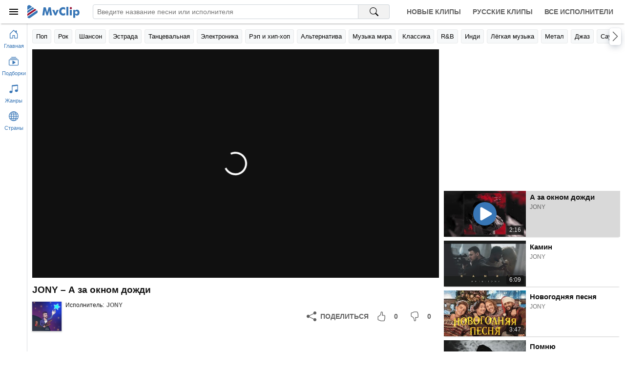

--- FILE ---
content_type: text/html; charset=utf-8
request_url: https://mvclip.ru/clip/jony/a-za-oknom-dozhdi
body_size: 6921
content:
<!DOCTYPE html>
<html lang="ru-RU">
<head>
    <meta charset="utf-8">
    <meta name="viewport" content="width=device-width, initial-scale=1.0, viewport-fit=cover">    
    <title>JONY – А за окном дожди клип песни смотреть онлайн бесплатно</title>
    <meta name="description" content="Клип песни JONY – А за окном дожди смотреть онлайн бесплатно. Исполнитель: JONY">
    <meta name="keywords" content="А за окном дожди, JONY, клипы, смотреть клипы, клип песни, лучшие исполнители">
    <meta property="og:title" content="JONY – А за окном дожди клип песни смотреть онлайн бесплатно" />
    <meta property="og:description" content="Клип песни JONY – А за окном дожди смотреть онлайн бесплатно. Исполнитель: JONY" />
    <meta property="og:type" content="website">
    <meta property="og:site_name" content="MvClip музыкальные клипы">
    <meta property="og:image" content="https://mvclip.ru/content/images/videos/226/fe1baa0704d349a1aad1b629e0cb39f1.jpg" />
    <meta property="og:url" content="https://mvclip.ru/clip/jony/a-za-oknom-dozhdi" />
    <link rel="canonical" href="https://mvclip.ru/clip/jony/a-za-oknom-dozhdi" />
    <link rel="stylesheet" href="/content/css/styles20250503.css">
    <link rel="icon" type="image/svg+xml" sizes="any" href="/favicon.svg">
    <link rel="icon" type="image/png" sizes="32x32" href="/favicon.png">
    <link rel="apple-touch-icon" sizes="57x57" href="/apple-touch-icon.png">
	
	<script>window.yaContextCb = window.yaContextCb || []</script>
    <script src="https://yandex.ru/ads/system/context.js" async></script>
	<script>window.yaContextCb.push(()=>{
	  Ya.Context.AdvManager.render({
		type: 'fullscreen',    
		platform: 'touch',
		blockId: 'R-A-270115-25'
	  })
	})</script>
	<script>window.yaContextCb.push(()=>{
	  Ya.Context.AdvManager.render({
		type: 'floorAd',    
		blockId: 'R-A-270115-24'
	  })
	})</script>
</head>
<body>
    <header class="header-app">		
        <div class="headerbar">
            <div class="logobox">
                <button id="btn-sidebar-toggler" class="btn-menu" aria-label="Меню">
                    <div class="icon-box">
                        <svg width="24" height="24" focusable="false">
                            <use xlink:href="#menu-icon"></use>
                        </svg>
                    </div>
                </button>
                <a class="logo" href="/" title="Главная страница MvClip">
                    <svg width="107" height="28" focusable="false">
                        <use xlink:href="#logo"></use>
                    </svg>
                </a>
            </div>
            <div class="searchbox">
                <form id="search-form" action="/search" method="post" role="search">
                    <input type="search" name="query" autocomplete="off" autocorrect="off" spellcheck="false" placeholder="Введите название песни или исполнителя" aria-label="Введите запрос">
                    <button type="submit" aria-label="Поиск на MvClip">
                        <svg width="18" height="18" focusable="false">
                            <use xlink:href="#search-icon"></use>
                        </svg>
                    </button>
                </form>
            </div>
            <nav class="navbox">
                <a class="nav-link" href="/new-clips" title="Новые клипы">Новые клипы</a>
                <a class="nav-link" href="/russian-clips" title="Русские клипы">Русские клипы</a>
                <a class="nav-link" href="/artists" title="Все исполнители">Все исполнители</a>
            </nav>
        </div>
        <div class="linkbar main-area">
            <div class="container">
                <div id="swiper-navbuttons-genres" class="swiper-navbuttons"></div>
            </div>
        </div>
    </header>

    <main class="main-area">
        <div id="main-container" class="container">
            



<section class="player-section">
    <div class="player-box">
        <div id="player"></div>
    </div>

    <h1 class="page-header primary">JONY – А за окном дожди</h1>

    <div class="details-track-playing">
        <div class="info-box">
            <div class="image-box lazy" onclick="document.location.href ='/artist/jony'" title="JONY">
                    <img class="image" data-src="/content/images/artists/3/3b973527310c4ea79fe5ac470c9fe026.jpg" alt="JONY" />
            </div>

            <div class="info">
                <div class="row-links">
                    <span class="title">Исполнитель:</span>
                    <a class="link" href="/artist/jony" title="JONY">JONY</a>
                </div>
            </div>
        </div>

        <div class="rating-box">
            <button class="btn share ya-share2" data-services="odnoklassniki,vkontakte,facebook,telegram,viber,whatsapp" data-lang="ru" aria-label="Поделиться">
                <svg width="20" height="20" focusable="false">
                    <use xlink:href="#share-icon"></use>
                </svg>
                <span>Поделиться</span>
            </button>
            <button class="btn liked" aria-label="Мне понравилось">
                <svg width="20" height="20" focusable="false">
                    <use xlink:href="#liked-icon"></use>
                </svg>
                <span>0</span>
            </button>
            <button class="btn disliked" aria-label="Мне не понравилось">
                <svg width="20" height="20" focusable="false">
                    <use xlink:href="#disliked-icon"></use>
                </svg>
                <span>0</span>
            </button>
        </div>
    </div>
</section>


<section class="playlist-section">    
    <div id="playlist">
<div class="track-tile skeleton">
    <div class="image-box"></div>
    <div class="details">
        <div class="name"></div>
        <div class="text"></div>
        <div class="text"></div>
    </div>
</div><div class="track-tile skeleton">
    <div class="image-box"></div>
    <div class="details">
        <div class="name"></div>
        <div class="text"></div>
        <div class="text"></div>
    </div>
</div><div class="track-tile skeleton">
    <div class="image-box"></div>
    <div class="details">
        <div class="name"></div>
        <div class="text"></div>
        <div class="text"></div>
    </div>
</div><div class="track-tile skeleton">
    <div class="image-box"></div>
    <div class="details">
        <div class="name"></div>
        <div class="text"></div>
        <div class="text"></div>
    </div>
</div><div class="track-tile skeleton">
    <div class="image-box"></div>
    <div class="details">
        <div class="name"></div>
        <div class="text"></div>
        <div class="text"></div>
    </div>
</div><div class="track-tile skeleton">
    <div class="image-box"></div>
    <div class="details">
        <div class="name"></div>
        <div class="text"></div>
        <div class="text"></div>
    </div>
</div><div class="track-tile skeleton">
    <div class="image-box"></div>
    <div class="details">
        <div class="name"></div>
        <div class="text"></div>
        <div class="text"></div>
    </div>
</div><div class="track-tile skeleton">
    <div class="image-box"></div>
    <div class="details">
        <div class="name"></div>
        <div class="text"></div>
        <div class="text"></div>
    </div>
</div><div class="track-tile skeleton">
    <div class="image-box"></div>
    <div class="details">
        <div class="name"></div>
        <div class="text"></div>
        <div class="text"></div>
    </div>
</div><div class="track-tile skeleton">
    <div class="image-box"></div>
    <div class="details">
        <div class="name"></div>
        <div class="text"></div>
        <div class="text"></div>
    </div>
</div>    </div>
</section>
        </div>
    </main>

    <aside class="sidebar-mini-app">
        <button class="btn-nav" href="/" onclick="document.location.href='/'" aria-label="Перейти на главную страницу">
            <svg width="20" height="20" focusable="false">
                <use xlink:href="#home-icon"></use>
            </svg>
            <div class="title">Главная</div>
        </button>
        <button id="btn-collection-sidebar-mini" class="btn-nav" aria-label="Показать подборки">
            <svg width="20" height="20" focusable="false">
                <use xlink:href="#collection-play-icon"></use>
            </svg>
            <div class="title">Подборки</div>
        </button>
        <button id="btn-genres-sidebar-mini" class="btn-nav" aria-label="Показать жанры">
            <svg width="20" height="20" focusable="false">
                <use xlink:href="#music-note-icon"></use>
            </svg>
            <div class="title">Жанры</div>
        </button>
        <button id="btn-countries-sidebar-mini" class="btn-nav" aria-label="Показать страны">
            <svg width="20" height="20" focusable="false">
                <use xlink:href="#globe-icon"></use>
            </svg>
            <div class="title">Страны</div>
        </button>
    </aside>

    <aside class="sidebar-app">
        <div class="header">
            <button id="btn-sidebar-closing" class="btn-menu" aria-label="Скрыть меню">
                <div class="icon-box">
                    <svg width="24" height="24" focusable="false">
                        <use xlink:href="#menu-icon"></use>
                    </svg>
                </div>
            </button>
            <svg class="logo" width="84" height="28" focusable="false">
                <use xlink:href="#logo"></use>
            </svg>
        </div>
        <div class="content">
            <div>
                <div id="collection-sidebar" class="section">
                    <div class="collapsible-toggler">
                        <div class="icon-box">
                            <svg width="20" height="20" focusable="false">
                                <use xlink:href="#collection-play-icon"></use>
                            </svg>
                        </div>
                        <h3 class="title">Подборки</h3>
                        <div class="icon-arrow-box">
                            <svg width="16" height="16" focusable="false">
                                <use xlink:href="#chevron-down-icon"></use>
                            </svg>
                        </div>
                    </div>
                    <div class="collapsible">
                        <span class="link" onclick="document.location.href='/new-clips'" title="Новые клипы">Новые клипы</span>
                        <span class="link" onclick="document.location.href='/russian-clips'" title="Русские клипы">Русские клипы</span>
                        <span class="link" onclick="document.location.href='/artists'" title="Все исполнители">Все исполнители</span>
                    </div>
                </div>
                <div id="genres-sidebar" class="section skeleton">
                    <div class="collapsible-toggler">
                        <div class="icon-box">
                            <svg class="icon" width="20" height="20" focusable="false">
                                <use xlink:href="#music-note-icon"></use>
                            </svg>
                        </div>
                        <h3 class="title">Жанры</h3>
                        <div class="icon-arrow-box">
                            <svg class="icon-arrow" width="16" height="16" focusable="false">
                                <use xlink:href="#chevron-down-icon"></use>
                            </svg>
                        </div>
                    </div>
                </div>
                <div id="countries-sidebar" class="section skeleton">
                    <div class="collapsible-toggler">
                        <div class="icon-box">
                            <svg class="icon" width="20" height="20" focusable="false">
                                <use xlink:href="#globe-icon"></use>
                            </svg>
                        </div>
                        <h3 class="title">Страны</h3>
                        <div class="icon-arrow-box">
                            <svg class="icon-arrow" width="16" height="16" focusable="false">
                                <use xlink:href="#chevron-down-icon"></use>
                            </svg>
                        </div>
                    </div>
                </div>
            </div>
            <div id="footer-sidebar-app">
                <div>&copy; 2026 MvClip.Ru</div>
            </div>
        </div>
    </aside>

    <script>
        window.addEventListener("error", function (e) {
            if (e.filename && e.filename.indexOf('/content/js/') !== -1 && e.message.indexOf("код: 0") === -1) {
                var xhr = new XMLHttpRequest();
                xhr.open('POST', '/Log/ClientJavaScriptError', true);
                xhr.setRequestHeader("Content-type", "application/x-www-form-urlencoded");
                xhr.send('message=' + e.message + ' (' + e.filename + ' line: ' + e.lineno + ' col: ' + e.colno + ')&url=' + e.target.location.href);
            }
        });
    </script>

    <script>var InitialDataLayout={"Genres":[{"Url":"/genre/pop","Anchor":"Поп","Title":"Исполнители популярной музыки"},{"Url":"/genre/rock","Anchor":"Рок","Title":"Исполнители рок музыки"},{"Url":"/genre/shanson","Anchor":"Шансон","Title":"Исполнители шансона"},{"Url":"/genre/estrada","Anchor":"Эстрада","Title":"Исполнители эстрадной музыки"},{"Url":"/genre/dance","Anchor":"Танцевальная","Title":"Исполнители танцевальной музыки"},{"Url":"/genre/electronic","Anchor":"Электроника","Title":"Исполнители электронной музыки"},{"Url":"/genre/rap-hip-hop","Anchor":"Рэп и хип-хоп","Title":"Исполнители рэпа и хип-хопа"},{"Url":"/genre/alternative","Anchor":"Альтернатива","Title":"Исполнители альтернативного рока"},{"Url":"/genre/world","Anchor":"Музыка мира","Title":"Исполнители музыки мира"},{"Url":"/genre/classical","Anchor":"Классика","Title":"Исполнители классической музыки"},{"Url":"/genre/r-n-b","Anchor":"R\u0026B","Title":"Исполнители r\u0026b"},{"Url":"/genre/indie","Anchor":"Инди","Title":"Исполнители инди рока"},{"Url":"/genre/easy","Anchor":"Лёгкая музыка","Title":"Исполнители лёгкой музыки"},{"Url":"/genre/metal","Anchor":"Метал","Title":"Исполнители метала"},{"Url":"/genre/jazz","Anchor":"Джаз","Title":"Исполнители джаза"},{"Url":"/genre/soundtrack","Anchor":"Саундтреки","Title":"Исполнители саундтреков"},{"Url":"/genre/singer-songwriter","Anchor":"Авторская песня","Title":"Исполнители авторской песни"},{"Url":"/genre/punk","Anchor":"Панк","Title":"Исполнители панк рока"},{"Url":"/genre/country","Anchor":"Кантри","Title":"Исполнители кантри музыки"},{"Url":"/genre/other","Anchor":"Другое","Title":"Исполнители разной музыки"},{"Url":"/genre/reggae","Anchor":"Регги","Title":"Исполнители регги"},{"Url":"/genre/blues","Anchor":"Блюз","Title":"Исполнители блюза"},{"Url":"/genre/children","Anchor":"Детская","Title":"Исполнители детской музыки"},{"Url":"/genre/rock-n-roll","Anchor":"Рок-н-ролл","Title":"Исполнители рок-н-ролла"},{"Url":"/genre/disco","Anchor":"Диско","Title":"Исполнители диско"},{"Url":"/genre/ska","Anchor":"Ска","Title":"Исполнители ска"}],"Countries":[{"Url":"/country/rossiya","Anchor":"Россия","Title":"Русские исполнители"},{"Url":"/country/ukraina","Anchor":"Украина","Title":"Украинские исполнители"},{"Url":"/country/belarus","Anchor":"Беларусь","Title":"Белорусские исполнители"},{"Url":"/country/sssr","Anchor":"СССР","Title":"Советские исполнители"},{"Url":"/country/ssha","Anchor":"США","Title":"Американские исполнители"},{"Url":"/country/velikobritaniya","Anchor":"Великобритания","Title":"Британские исполнители"},{"Url":"/country/germaniya","Anchor":"Германия","Title":"Немецкие исполнители"},{"Url":"/country/frantsiya","Anchor":"Франция","Title":"Французские исполнители"},{"Url":"/country/kanada","Anchor":"Канада","Title":"Канадские исполнители"},{"Url":"/country/shvetsiya","Anchor":"Швеция","Title":"Шведские исполнители"},{"Url":"/country/avstraliya","Anchor":"Австралия","Title":"Австралийские исполнители"},{"Url":"/country/italiya","Anchor":"Италия","Title":"Итальянские исполнители"},{"Url":"/country/niderlandy","Anchor":"Нидерланды","Title":"Голландские исполнители"},{"Url":"/country/norvegiya","Anchor":"Норвегия","Title":"Норвежские исполнители"},{"Url":"/country/daniya","Anchor":"Дания","Title":"Датские исполнители"},{"Url":"/country/finlyandiya","Anchor":"Финляндия","Title":"Финские исполнители"},{"Url":"/country/ispaniya","Anchor":"Испания","Title":"Испанские исполнители"},{"Url":"/country/braziliya","Anchor":"Бразилия","Title":"Бразильские исполнители"},{"Url":"/country/irlandiya","Anchor":"Ирландия","Title":"Ирландские исполнители"},{"Url":"/country/yamayka","Anchor":"Ямайка","Title":"Ямайские исполнители"},{"Url":"/country/avstriya","Anchor":"Австрия","Title":"Австрийские исполнители"},{"Url":"/country/shveytsariya","Anchor":"Швейцария","Title":"Швейцарские исполнители"},{"Url":"/country/rumyniya","Anchor":"Румыния","Title":"Румынские исполнители"},{"Url":"/country/belgiya","Anchor":"Бельгия","Title":"Бельгийские исполнители"},{"Url":"/country/izrail","Anchor":"Израиль","Title":"Израильские исполнители"},{"Url":"/country/turtsiya","Anchor":"Турция","Title":"Турецкие исполнители"}]}</script>
    
    <script>var InitialDataPage={"PageType":"track","Data":{"DataPart":{"Items":[{"Id":1363476,"Name":"А за окном дожди","VideoId":"TSrol3cVVfY","Duration":"2:16","ImageUrl":"/content/images/videos/226/fe1baa0704d349a1aad1b629e0cb39f1.jpg","Liked":0,"Disliked":0,"Link":{"Url":"/clip/jony/a-za-oknom-dozhdi","Anchor":"А за окном дожди","Title":"JONY - А за окном дожди"},"Artist":{"Id":15890,"Name":"JONY","ImageUrl":"/content/images/artists/3/3b973527310c4ea79fe5ac470c9fe026.jpg","Link":{"Url":"/artist/jony","Anchor":"JONY","Title":"JONY"}},"Album":null},{"Id":1343649,"Name":"Камин","VideoId":"6SEr1XcZG4M","Duration":"6:09","ImageUrl":"/content/images/videos/219/e854d111067c497f9df4d0b8bbee2fae.jpg","Liked":3,"Disliked":0,"Link":{"Url":"/clip/jony/kamin","Anchor":"Камин","Title":"JONY - Камин"},"Artist":{"Id":15890,"Name":"JONY","ImageUrl":"/content/images/artists/3/3b973527310c4ea79fe5ac470c9fe026.jpg","Link":{"Url":"/artist/jony","Anchor":"JONY","Title":"JONY"}},"Album":null},{"Id":1489496,"Name":"Новогодняя песня","VideoId":"2-_0LIGSQS8","Duration":"3:47","ImageUrl":"/content/images/videos/65/b7a0e26adc6c4f518f1dd59a105784f3.jpg","Liked":13,"Disliked":3,"Link":{"Url":"/clip/jony/novogodnyaya-pesnya","Anchor":"Новогодняя песня","Title":"JONY - Новогодняя песня"},"Artist":{"Id":15890,"Name":"JONY","ImageUrl":"/content/images/artists/3/3b973527310c4ea79fe5ac470c9fe026.jpg","Link":{"Url":"/artist/jony","Anchor":"JONY","Title":"JONY"}},"Album":null},{"Id":1549219,"Name":"Помню","VideoId":"-5FLvq-Dcdk","Duration":"3:40","ImageUrl":"/content/images/videos/175/ec1d13b8cf8f40b79e20a0d23a67442e.jpg","Liked":0,"Disliked":0,"Link":{"Url":"/clip/jony/pomnyu","Anchor":"Помню","Title":"JONY - Помню"},"Artist":{"Id":15890,"Name":"JONY","ImageUrl":"/content/images/artists/3/3b973527310c4ea79fe5ac470c9fe026.jpg","Link":{"Url":"/artist/jony","Anchor":"JONY","Title":"JONY"}},"Album":null},{"Id":1486494,"Name":"Как любовь твою понять?","VideoId":"orAUdhETqhc","Duration":"4:06","ImageUrl":"/content/images/videos/154/e2805831e0b040348eaaca202096a62d.jpg","Liked":11,"Disliked":5,"Link":{"Url":"/clip/jony/kak-lyubov-tvoyu-ponyat","Anchor":"Как любовь твою понять?","Title":"JONY - Как любовь твою понять?"},"Artist":{"Id":15890,"Name":"JONY","ImageUrl":"/content/images/artists/3/3b973527310c4ea79fe5ac470c9fe026.jpg","Link":{"Url":"/artist/jony","Anchor":"JONY","Title":"JONY"}},"Album":{"Id":134857,"Name":"Не ищите во мне жанры","Year":"2022","ImageUrl":null,"Link":{"Url":"/album/jony/ne-ishchite-vo-mne-zhanry","Anchor":"Не ищите во мне жанры","Title":"JONY - Не ищите во мне жанры"}}},{"Id":1182778,"Name":"Комета","VideoId":"FXdpkDlAF0M","Duration":"3:13","ImageUrl":"/content/images/videos/192/03f8743904f749208971a0f4c2a12be4.jpg","Liked":48,"Disliked":5,"Link":{"Url":"/clip/jony/kometa","Anchor":"Комета","Title":"JONY - Комета"},"Artist":{"Id":15890,"Name":"JONY","ImageUrl":"/content/images/artists/3/3b973527310c4ea79fe5ac470c9fe026.jpg","Link":{"Url":"/artist/jony","Anchor":"JONY","Title":"JONY"}},"Album":null},{"Id":1537875,"Name":"Уходи Уходи (Boro Boro)","VideoId":"Lqln42EzaA0","Duration":"2:43","ImageUrl":"/content/images/videos/259/7d0f8eeecb5e40bab6c3c1db6e3b27de.jpg","Liked":0,"Disliked":0,"Link":{"Url":"/clip/jony/uhodi-uhodi-boro-boro","Anchor":"Уходи Уходи (Boro Boro)","Title":"JONY - Уходи Уходи (Boro Boro)"},"Artist":{"Id":15890,"Name":"JONY","ImageUrl":"/content/images/artists/3/3b973527310c4ea79fe5ac470c9fe026.jpg","Link":{"Url":"/artist/jony","Anchor":"JONY","Title":"JONY"}},"Album":null},{"Id":1527527,"Name":"Дым","VideoId":"ALwJJAYStBw","Duration":"2:53","ImageUrl":"/content/images/videos/258/9045414b6ee74a92800857cd94ad6dbe.jpg","Liked":0,"Disliked":0,"Link":{"Url":"/clip/jony/dym","Anchor":"Дым","Title":"JONY - Дым"},"Artist":{"Id":15890,"Name":"JONY","ImageUrl":"/content/images/artists/3/3b973527310c4ea79fe5ac470c9fe026.jpg","Link":{"Url":"/artist/jony","Anchor":"JONY","Title":"JONY"}},"Album":null},{"Id":1449957,"Name":"Наверно, ты меня не помнишь","VideoId":"Sh8Qz0JtVuY","Duration":"3:08","ImageUrl":"/content/images/videos/1/c6f7cc2b22cf4b48bb4785173127b386.jpg","Liked":6,"Disliked":0,"Link":{"Url":"/clip/jony/naverno-ty-menya-ne-pomnish","Anchor":"Наверно, ты меня не помнишь","Title":"JONY - Наверно, ты меня не помнишь"},"Artist":{"Id":15890,"Name":"JONY","ImageUrl":"/content/images/artists/3/3b973527310c4ea79fe5ac470c9fe026.jpg","Link":{"Url":"/artist/jony","Anchor":"JONY","Title":"JONY"}},"Album":{"Id":134857,"Name":"Не ищите во мне жанры","Year":"2022","ImageUrl":null,"Link":{"Url":"/album/jony/ne-ishchite-vo-mne-zhanry","Anchor":"Не ищите во мне жанры","Title":"JONY - Не ищите во мне жанры"}}},{"Id":1480426,"Name":"Никак","VideoId":"Lg2BJu8NHOU","Duration":"4:24","ImageUrl":"/content/images/videos/249/a6f45e3a1c6c497b91acede70aadcac2.jpg","Liked":3,"Disliked":2,"Link":{"Url":"/clip/jony/nikak","Anchor":"Никак","Title":"JONY - Никак"},"Artist":{"Id":15890,"Name":"JONY","ImageUrl":"/content/images/artists/3/3b973527310c4ea79fe5ac470c9fe026.jpg","Link":{"Url":"/artist/jony","Anchor":"JONY","Title":"JONY"}},"Album":{"Id":134857,"Name":"Не ищите во мне жанры","Year":"2022","ImageUrl":null,"Link":{"Url":"/album/jony/ne-ishchite-vo-mne-zhanry","Anchor":"Не ищите во мне жанры","Title":"JONY - Не ищите во мне жанры"}}}],"HasMore":true},"ArtistId":15890,"ArtistName":"JONY","TrackId":1363476}}</script>


    <script src="/content/js/scripts20230221.js"></script>
	
	<script type="text/javascript" >
	   (function(m,e,t,r,i,k,a){m[i]=m[i]||function(){(m[i].a=m[i].a||[]).push(arguments)};
	   m[i].l=1*new Date();k=e.createElement(t),a=e.getElementsByTagName(t)[0],k.async=1,k.src=r,a.parentNode.insertBefore(k,a)})
	   (window, document, "script", "https://mc.yandex.ru/metrika/tag.js", "ym");

	   ym(46693128, "init", {
			clickmap:true,
			trackLinks:true,
			accurateTrackBounce:true
	   });
	</script>
	<noscript><div><img src="https://mc.yandex.ru/watch/46693128" style="position:absolute; left:-9999px;" alt="" /></div></noscript>
	
	
</body>
</html>